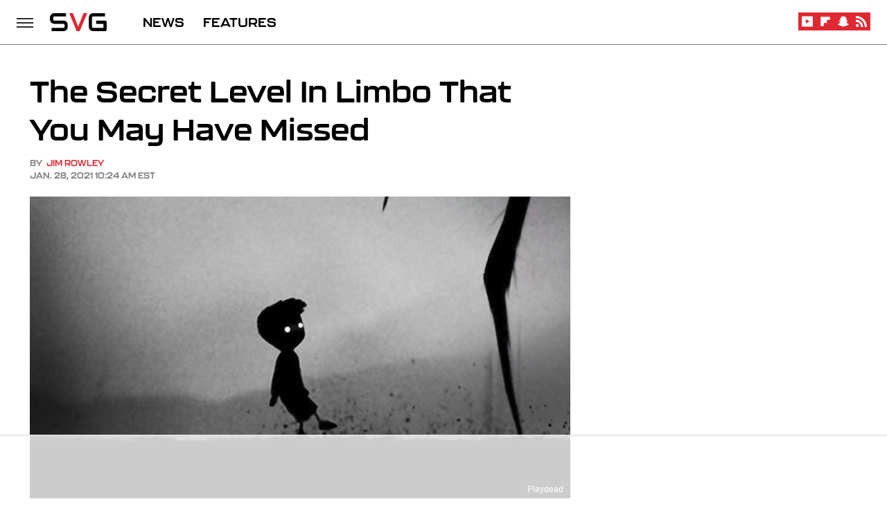

--- FILE ---
content_type: text/html
request_url: https://api.intentiq.com/profiles_engine/ProfilesEngineServlet?at=39&mi=10&dpi=936734067&pt=17&dpn=1&iiqidtype=2&iiqpcid=164b0bf6-19b2-458b-81b3-9e79f9986501&iiqpciddate=1769275604899&pcid=88ffd065-634e-498c-9e12-a8a9ce7c36e4&idtype=3&gdpr=0&japs=false&jaesc=0&jafc=0&jaensc=0&jsver=0.33&testGroup=A&source=pbjs&ABTestingConfigurationSource=group&abtg=A&vrref=https%3A%2F%2Fwww.svg.com
body_size: 59
content:
{"abPercentage":97,"adt":1,"ct":2,"isOptedOut":false,"data":{"eids":[]},"dbsaved":"false","ls":true,"cttl":86400000,"abTestUuid":"g_135e8620-5efb-424e-b765-012c391b331a","tc":9,"sid":-1094678503}

--- FILE ---
content_type: text/html; charset=utf-8
request_url: https://www.google.com/recaptcha/api2/aframe
body_size: 268
content:
<!DOCTYPE HTML><html><head><meta http-equiv="content-type" content="text/html; charset=UTF-8"></head><body><script nonce="TWiKtVCPLefTqrZc_GGI5Q">/** Anti-fraud and anti-abuse applications only. See google.com/recaptcha */ try{var clients={'sodar':'https://pagead2.googlesyndication.com/pagead/sodar?'};window.addEventListener("message",function(a){try{if(a.source===window.parent){var b=JSON.parse(a.data);var c=clients[b['id']];if(c){var d=document.createElement('img');d.src=c+b['params']+'&rc='+(localStorage.getItem("rc::a")?sessionStorage.getItem("rc::b"):"");window.document.body.appendChild(d);sessionStorage.setItem("rc::e",parseInt(sessionStorage.getItem("rc::e")||0)+1);localStorage.setItem("rc::h",'1769275610146');}}}catch(b){}});window.parent.postMessage("_grecaptcha_ready", "*");}catch(b){}</script></body></html>

--- FILE ---
content_type: text/plain
request_url: https://rtb.openx.net/openrtbb/prebidjs
body_size: -219
content:
{"id":"21dd6df4-a74f-4fa8-9789-32422c0f5572","nbr":0}

--- FILE ---
content_type: text/plain; charset=UTF-8
request_url: https://at.teads.tv/fpc?analytics_tag_id=PUB_17002&tfpvi=&gdpr_consent=&gdpr_status=22&gdpr_reason=220&ccpa_consent=&sv=prebid-v1
body_size: 56
content:
NDQ2NWIzMzctZjc1Yi00ODA0LTlkYmEtMmVjMDM5OWZhYWM1IzItNw==

--- FILE ---
content_type: text/plain
request_url: https://rtb.openx.net/openrtbb/prebidjs
body_size: -82
content:
{"id":"2409a821-0bff-4269-9972-21120778c96e","nbr":0}

--- FILE ---
content_type: text/plain; charset=utf-8
request_url: https://ads.adthrive.com/http-api/cv2
body_size: 5453
content:
{"om":["00xbjwwl","07qjzu81","0929nj63","0av741zl","0pycs8g7","0sm4lr19","0z2q3gf2","1","1011_302_56982238","1011_74_18364134","101779_7764-1036209","101779_7764-1036210","10310289136970_462091245","10ua7afe","110_576777115309199355","11142692","11212184","11509227","11769257","1185:1610326628","1185:1610326728","11896988","119_6230649","12010084","12168663","124843_10","124844_23","124848_8","124853_8","12931034","12952196","12952197","1453468","1610326628","1611092","16x7UEIxQu8","17_24104681","17_24104726","17_24767217","17_24767234","17_24767248","1891/84813","19e75cc6-4c50-4451-b9e3-a4d96a5e505a","1dynz4oo","1h2987yhpl7","1h7yhpl7","1r7rfn75","206_501276","2132:42256981","2132:42828302","2132:45327622","2132:45868998","2132:45875347","2132:45970495","2132:45975236","2132:46039900","2249:512188092","2249:650628516","2249:650650503","2249:650662457","2249:674673691","2249:691925891","2307:00xbjwwl","2307:0gydtnrx","2307:0p7rptpw","2307:1h7yhpl7","2307:2gev4xcy","2307:2mokbgft","2307:2pu0gomp","2307:2rhihii2","2307:2syjv70y","2307:44z2zjbq","2307:45yw802f","2307:5s8wi8hf","2307:5vb39qim","2307:7cmeqmw8","2307:7cogqhy0","2307:7fmk89yf","2307:7uqs49qv","2307:7xb3th35","2307:8orkh93v","2307:98xzy0ek","2307:9d69c8kf","2307:a7w365s6","2307:a7wye4jw","2307:cv0h9mrv","2307:dfru8eib","2307:ekck35lf","2307:fqeh4hao","2307:g749lgab","2307:h0cw921b","2307:hbje7ofi","2307:hc7si6uf","2307:hfqgqvcv","2307:innyfbu3","2307:ixtrvado","2307:jrqswq65","2307:m6rbrf6z","2307:n3egwnq7","2307:np9yfx64","2307:of8dd9pr","2307:plth4l1a","2307:q1lzyhtb","2307:qexs87kc","2307:revf1erj","2307:s2ahu2ae","2307:u30fsj32","2307:u4atmpu4","2307:u7p1kjgp","2307:vkztsyop","2307:w15c67ad","2307:x5dl9hzy","2307:x7xpgcfc","2307:xe7etvhg","2307:xoozeugk","2307:y96tvrmt","2307:ygwxiaon","2307:z2zvrgyz","2307:zjn6yvkc","2307:zw6jpag6","23786257","2409_25495_176_CR52092918","2409_25495_176_CR52175340","2409_25495_176_CR52178316","245c4d97-6047-4964-9713-8d684dd044f0","24694813","248492122","25_13mvd7kb","25_4tgls8cg","25_53v6aquw","25_8b5u826e","25_m2n177jy","25_op9gtamy","25_oz31jrd0","25_ti0s3bz3","25_yi6qlg3p","262592","262594","2636_1101777_7764-1036209","2662_255125_8179289","2676:85402287","2676:85402401","2676:85702113","2676:86690080","2676:86739499","2676:86739704","2715_9888_262592","2715_9888_262594","2715_9888_501276","29402249","29414696","29414711","29414845","2974:8168475","2mokbgft","2pu0gomp","2rhihii2","3018/d1a8789aacaf971545dfb5726d699d9c","308_125204_13","31809564","3335_25247_700109391","33419362","33604490","33605376","33608958","33627470","33637455","34182009","3490:CR52223710","3490:CR52223725","34wqm8zz","3646_185414_T26335189","3658_136236_x7xpgcfc","3658_1406006_T26265352","3658_15038_7ju85h9b","3658_15038_roi78lwd","3658_15078_fqeh4hao","3658_15078_revf1erj","3658_15106_u4atmpu4","3658_153983_45yw802f","3658_155735_plth4l1a","3658_203382_xson3pvm","3658_203382_y96tvrmt","3658_203382_z2zvrgyz","3658_209208_7cogqhy0","3658_215376_T26224673","3658_22079_u3kgq35b","3658_254635_w3kkkcwo","3658_94590_T26225265","37298cerfai","37cerfai","381513943572","3LMBEkP-wis","3e3ba631-8924-4877-abfe-568f3b4046bc","3k7l4b1y","3np7959d","3ws6ppdq","4083IP31KS13blueboheme_44de2","409_189225","409_216366","409_216386","409_225983","409_225987","409_225988","42604842","43a7ptxe","44023623","44629254","44k7twuh","44z2zjbq","458901553568","4714_18819_AV447CLUNRFSRGZGSZDVC2","47745534","481703827","485027845327","48700649","488692","48877306","49039749","4947806","49606652","4972640","4aqwokyz","4etfwvf1","4f9b8546-0b1f-4eb6-9a1b-04a73528565b","4fk9nxse","4tgls8cg","4zai8e8t","501276","50479792","51372397","51372410","516943088","522_119_6217233","52718957","53v6aquw","54035274","547788","54779847","549258659","5504:203634","5510:cymho2zs","5510:echvksei","5510:eq675jr3","5510:hc7si6uf","5510:quk7w53j","5510:u4atmpu4","5510:u56k46eo","5510:ujl9wsn7","55167461","553781814","554470","554478","5563_66529_OADD2.7353140498605_1QN29R6NFKVYSO2CBH","557_409_216596","557_409_220169","557_409_220343","557_409_220344","557_409_220354","557_409_235268","558_93_44z2zjbq","558_93_5s8wi8hf","558_93_hbje7ofi","558_93_sqmqxvaf","558_93_u4atmpu4","56071098","560_74_18236330","560_74_18268080","5626536529","564549740","5670:8166422","5670:8168475","5670:8168537","5670:8168539","58310259131_553781220","59856354","59873208","5d3d3c6f-5b3e-45be-9a16-8f28eadbba2a","5dvyzgi1","5s8wi8hf","5sfc9ja1","5vg29sv8","607xa11s","609577512","61210708","61210719","618576351","618653722","618876699","618980679","619089559","61932920","61932925","620646535425","6226505239","6226530649","62499746","6250_66552_1116290323","627309156","627309159","627506494","628015148","628086965","628153053","628153173","628222860","628223277","628360582","628444259","628444349","628444433","628444439","628456310","628456313","628456382","628456403","628622163","628622172","628622175","628622178","628622241","628622244","628622247","628622250","628683371","628687043","628687157","628687460","628687463","628803013","628841673","629007394","629009180","629167998","629168001","629168010","629168565","629171196","629171202","62971376","62971378","62976224","630928655","63100589","6365_61796_742174851279","643476627005","651637459","651637461","6547_67916_0Gjw2iApT0vDLd4TsPKP","6547_67916_0cDtbHUp72sSfp0ZxAfc","6547_67916_4o53P5YuNi9xBrhVgfw3","6547_67916_6I2I23wIVUDxqAWXYjwo","6547_67916_CDpeCvGDLnujszqDlegr","6547_67916_XJRt34Uz8tFFUsiYUYAO","6547_67916_ab9pIhyoe217jnT8nwxS","6547_67916_fFcYpshrOyN16UHgGtdQ","6547_67916_iflJdTKADrJ4kKZz81h0","6547_67916_tLDXDOBHSbaGDU7D5Uuy","6547_67916_yhzVvaO1p8y7bv5wuy09","6547_67916_zyl6h5VtIV0Sa2kuMaY4","659216891404","663293679","663293761","683738007","683738706","690_99485_1610326628","695879895","697189924","697525780","697525795","697876985","697876988","697876998","697876999","697877001","698493106","699093899","699201086","69d0e1e9-fd65-4f02-bed0-840a726343be","6cqn9jfm","6ejtrnf9","6mrds7pc","6nj9wt54","6pamm6b8","6rbncy53","6tj9m7jw","6wclm3on","6zt4aowl","700109389","700109399","702423494","702720175","704255819","704615586","704889081","705039311","705115233","705115332","705115442","705115523","705116521","705116861","705119942","705415296","705555329","705910735","70_79482181","70_85402277","70_85690706","70_85954266","70_86082701","70_86082998","70_86083000","70_86698029","711813329450","725307709636","74243_74_18364017","74243_74_18364062","74243_74_18364087","74243_74_18364134","74j1qch5","74wv3qdx","7732580","7764-1036209","7764-1036210","77o0iydu","78827816","78827824","792984di3me","7969_149355_45327622","7969_149355_45562714","7969_149355_45975236","79ju1d1h","79mkktxr","7a0tg1yi","7cmeqmw8","7dzh8i6q","7f298mk89yf","7fmk89yf","7qIE6HPltrY","7qevw67b","7s82759r","7u298qs49qv","7x298b3th35","7xb3th35","8134487","8152859","8152878","8152879","8168539","8172734","8172741","8193073","8193078","82133858","83447757","85402272","85690521","85702036","85943196","85943199","86082706","86088017","86434341","86434487","86434647","864400fc-f91a-4f58-8488-5d99b28c65c6","86459697","86690072","86925905","86925928","86925932","86925934","86925937","86925938","896353dd-bc8e-45f3-9e0b-01775053ce1a","8b5u826e","8linfb0q","8o298rkh93v","8orkh93v","9057/0328842c8f1d017570ede5c97267f40d","90_12452427","90_12452429","91950686","950ed8ee-70a7-4223-a306-a5d88622fc18","97_8193073","97_8193078","98298xzy0ek","98xzy0ek","9c298amwlap","9d69c8kf","9krcxphu","9nex8xyd","9rqgwgyb","9t6gmxuz","HFN_IsGowZU","YlnVIl2d84o","a3ts2hcp","a4nw4c6t","a566o9hb","a7w365s6","a7wye4jw","aYEy4bDVcvU","afa4ab0a-3731-483c-8d24-afaa7e97d6dd","ao298z20oej","aoz20oej","b41rck4a","b90cwbcd","bc5edztw","bd5xg6f6","bf298wolqbx","bfwolqbx","bw5u85ie","c-Mh5kLIzow","c2330f35-4a89-4b4d-9541-e221360c1dab","c25t9p0u","c307bbbf-60df-4953-9de8-326165445c5d","c3tpbb4r","c56e4frx","c7z0h277","cd40m5wq","cr-1oplzoysu9vd","cr-2azmi2ttu9vd","cr-2azmi2ttuatj","cr-2azmi2ttubwe","cr-2azmi2ttubxe","cr-39qkyn25ubwe","cr-6ovjht2eu9vd","cr-Bitc7n_p9iw__vat__49i_k_6v6_h_jce2vm6d_N4Vbydjrj","cr-Bitc7n_p9iw__vat__49i_k_6v6_h_jce2vm6d_U5356gokm","cr-Bitc7n_p9iw__vat__49i_k_6v6_h_jce2vm6d_VTYxxvgmq","cr-a9s2xf1tubwj","cr-aav1zg0wubwj","cr-aav1zg1rubwj","cr-aavwye0pubwj","cr-aawz3f0wubwj","cr-aawz3f1yubwj","cr-aawz3f3xubwj","cr-f6puwm2x27tf1","cr-f6puwm2yu7tf1","cr-flbd4mx4u9vd","cr-flbd4mx4uatj","cr-g7ywwk2qvft","cr-g7ywwk5qvft","cr-g7ywwk7qvft","cr-k9ii7o3gu9vd","cr-kz4ol95lu9vd","cr-wzt6eo5fu9vd","cv0h9mrv","cymho2zs","d27492ue","daw00eve","ddd2k10l","de66hk0y","de6sdyoz","dg2WmFvzosE","dhd27ung","dif1fgsg","dwghal43","dxqefrvi","e2ti0ucc","eb9vjo1r","echvksei","eq675jr3","f0d72cd1-ee01-41bc-95ba-a6ee295f1ed3","f3h9fqou","fj298p0ceax","fq298eh4hao","fqeh4hao","funmfj04","g729849lgab","g749lgab","gn3plkq1","gsiq8bhr","gv7spfm4","h0cw921b","h1m1w12p","hb298je7ofi","hbje7ofi","heb21q1u","hffavbt7","hfqgqvcv","hswgcqif","hu52wf5i","hueqprai","i2aglcoy","iaqttatc","iiu0wq3s","iqdsx7qh","ixtrvado","j39smngx","jd035jgw","jox7do5h","jrqswq65","jsy1a3jk","k0zxl8v3","k2xfz54q","k7j5z20s","kk5768bd","knoebx5v","kv2blzf2","l0mfc5zl","lc408s2k","ll77hviy","lp37a2wq","lxlnailk","m6rbrf6z","mmr74uc4","mne39gsk","mt7wmnvp","mul4id76","muvxy961","n3egwnq7","n8w0plts","nmrms1vr","np9yfx64","nsqnexud","ntjn5z55","o3v1i5bp","o54qvth1","o5xj653n","o6vx6pv4","of8dd9pr","ofoon6ir","op9gtamy","ou8gxy4u","oz31jrd0","p0odjzyt","pagvt0pd","pi9dvb89","piwneqqj","pizqb7hf","pkydekxi","pl298th4l1a","plth4l1a","pm9dmfkk","po4st59x","poc1p809","q1kdv2e7","qM1pWMu_Q2s","qexs87kc","qqvgscdx","qt09ii59","quk7w53j","r0u09phz","r35763xz","r3co354x","r5pphbep","rdwfobyr","rnvjtx7r","rrlikvt1","rxhd1rly","rxj4b6nw","s2298ahu2ae","s2ahu2ae","s5fkxzb8","t2dlmwva","t7d69r6a","td8zomk2","ti0s3bz3","tuivy3lz","u30fsj32","u4atmpu4","u7p1kjgp","u7pifvgm","u8px4ucu","uNt3VGu95GY","uk3rjp8m","v705kko8","vdcb5d4i","vj7hzkpp","w15c67ad","w3kkkcwo","w925m26k","wp3sy74c","wsyky9op","ww2ziwuk","wwo5qowu","x716iscu","x7xpgcfc","x8r63o37","xdaezn6y","xe7etvhg","xgjdt26g","xncaqh7c","xnx5isri","xoqodiix","xzhzyk69","y51tr986","y6kjx6bz","y96tvrmt","yass8yy7","ygwxiaon","yi6qlg3p","yuwtbs4c","yy10h45c","z0t9f1cw","z2zvrgyz","zaiy3lqy","zep75yl2","zpm9ltrh","zsvdh1xi","zw6jpag6","zwzjgvpw","zxaju0ay","7979132","7979135"],"pmp":[],"adomains":["123notices.com","1md.org","about.bugmd.com","acelauncher.com","adameve.com","akusoli.com","allyspin.com","askanexpertonline.com","atomapplications.com","bassbet.com","betsson.gr","biz-zone.co","bizreach.jp","braverx.com","bubbleroom.se","bugmd.com","buydrcleanspray.com","byrna.com","capitaloneshopping.com","clarifion.com","combatironapparel.com","controlcase.com","convertwithwave.com","cotosen.com","countingmypennies.com","cratedb.com","croisieurope.be","cs.money","dallasnews.com","definition.org","derila-ergo.com","dhgate.com","dhs.gov","displate.com","easyprint.app","easyrecipefinder.co","fabpop.net","familynow.club","fla-keys.com","folkaly.com","g123.jp","gameswaka.com","getbugmd.com","getconsumerchoice.com","getcubbie.com","gowavebrowser.co","gowdr.com","gransino.com","grosvenorcasinos.com","guard.io","hero-wars.com","holts.com","instantbuzz.net","itsmanual.com","jackpotcitycasino.com","justanswer.com","justanswer.es","la-date.com","lightinthebox.com","liverrenew.com","local.com","lovehoney.com","lulutox.com","lymphsystemsupport.com","manualsdirectory.org","meccabingo.com","medimops.de","mensdrivingforce.com","millioner.com","miniretornaveis.com","mobiplus.me","myiq.com","national-lottery.co.uk","naturalhealthreports.net","nbliver360.com","nikke-global.com","nordicspirit.co.uk","nuubu.com","onlinemanualspdf.co","original-play.com","outliermodel.com","paperela.com","paradisestays.site","parasiterelief.com","peta.org","photoshelter.com","plannedparenthood.org","playvod-za.com","printeasilyapp.com","printwithwave.com","profitor.com","quicklearnx.com","quickrecipehub.com","rakuten-sec.co.jp","rangeusa.com","refinancegold.com","robocat.com","royalcaribbean.com","saba.com.mx","shift.com","simple.life","spinbara.com","systeme.io","taboola.com","tackenberg.de","temu.com","tenfactorialrocks.com","theoceanac.com","topaipick.com","totaladblock.com","usconcealedcarry.com","vagisil.com","vegashero.com","vegogarden.com","veryfast.io","viewmanuals.com","viewrecipe.net","votervoice.net","vuse.com","wavebrowser.co","wavebrowserpro.com","weareplannedparenthood.org","xiaflex.com","yourchamilia.com"]}

--- FILE ---
content_type: text/plain
request_url: https://rtb.openx.net/openrtbb/prebidjs
body_size: -219
content:
{"id":"de3250b9-b1fc-44bd-aa7e-860bb5ece1c6","nbr":0}

--- FILE ---
content_type: text/plain
request_url: https://rtb.openx.net/openrtbb/prebidjs
body_size: -219
content:
{"id":"1721beb2-498d-42eb-a659-595efe72dd11","nbr":0}